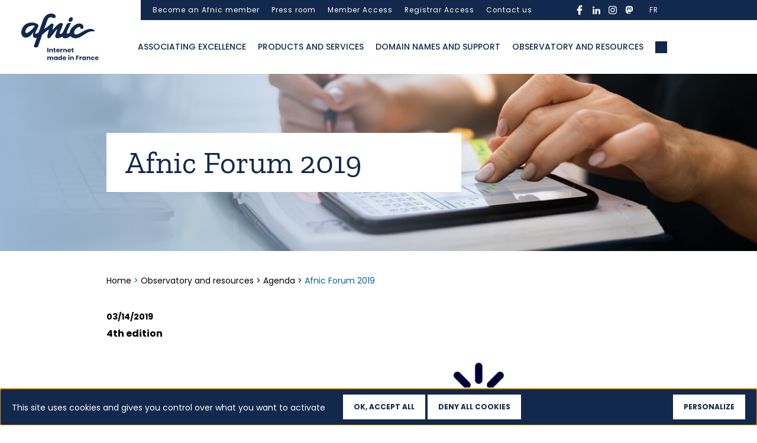

--- FILE ---
content_type: text/html; charset=UTF-8
request_url: https://www.afnic.fr/en/observatory-and-resources/agenda/afnic-forum-2019-2/
body_size: 14549
content:

<!DOCTYPE html>
<html class="no-js" lang="en-US">
    <head>
        <meta charset="UTF-8">
        <meta http-equiv="x-ua-compatible" content="ie=edge">
        <meta name="viewport" content="width=device-width, initial-scale=1, shrink-to-fit=no">

        <link rel="profile" href="http://gmpg.org/xfn/11" />
                    <link rel="pingback" href="" />
        
        <link rel="preload" as="font" href="/wp-sites/themes/afnic/assets/fonts/poppins/Poppins-Regular.woff2" type="font/woff2" crossorigin />
        <link rel="preload" as="font" href="/wp-sites/themes/afnic/assets/fonts/poppins/Poppins-Medium.woff2" type="font/woff2" crossorigin />
        <link rel="preload" as="font" href="/wp-sites/themes/afnic/assets/fonts/poppins/Poppins-Bold.woff2" type="font/woff2" crossorigin />
        <link rel="preload" as="font" href="/wp-sites/themes/afnic/assets/fonts/zillaslab/ZillaSlab-Bold.woff2" type="font/woff2" crossorigin />
        <link rel="preload" as="font" href="/wp-sites/themes/afnic/assets/fonts/zillaslab/ZillaSlab-Regular.woff2" type="font/woff2" crossorigin />

        <link rel="apple-touch-icon-precomposed" sizes="57x57" href="/wp-sites/themes/afnic/assets/favicon/apple-touch-icon-57x57.png" />
        <link rel="apple-touch-icon-precomposed" sizes="114x114" href="/wp-sites/themes/afnic/assets/favicon/apple-touch-icon-114x114.png" />
        <link rel="apple-touch-icon-precomposed" sizes="72x72" href="/wp-sites/themes/afnic/assets/favicon/apple-touch-icon-72x72.png" />
        <link rel="apple-touch-icon-precomposed" sizes="144x144" href="/wp-sites/themes/afnic/assets/favicon/apple-touch-icon-144x144.png" />
        <link rel="apple-touch-icon-precomposed" sizes="60x60" href="/wp-sites/themes/afnic/assets/favicon/apple-touch-icon-60x60.png" />
        <link rel="apple-touch-icon-precomposed" sizes="120x120" href="/wp-sites/themes/afnic/assets/favicon/apple-touch-icon-120x120.png" />
        <link rel="apple-touch-icon-precomposed" sizes="76x76" href="/wp-sites/themes/afnic/assets/favicon/apple-touch-icon-76x76.png" />
        <link rel="apple-touch-icon-precomposed" sizes="152x152" href="/wp-sites/themes/afnic/assets/favicon/apple-touch-icon-152x152.png" />
        <link rel="icon" type="image/png" href="/wp-sites/themes/afnic/assets/favicon/favicon-196x196.png" sizes="196x196" />
        <link rel="icon" type="image/png" href="/wp-sites/themes/afnic/assets/favicon/favicon-96x96.png" sizes="96x96" />
        <link rel="icon" type="image/png" href="/wp-sites/themes/afnic/assets/favicon/favicon-32x32.png" sizes="32x32" />
        <link rel="icon" type="image/png" href="/wp-sites/themes/afnic/assets/favicon/favicon-16x16.png" sizes="16x16" />
        <link rel="icon" type="image/png" href="/wp-sites/themes/afnic/assets/favicon/favicon-128.png" sizes="128x128" />
        <meta name="application-name" content="Afnic"/>
        <meta name="msapplication-TileColor" content="#FFFFFF" />
        <meta name="msapplication-TileImage" content="/wp-sites/themes/afnic/assets/favicon/mstile-144x144.png" />
        <meta name="msapplication-square70x70logo" content="/wp-sites/themes/afnic/assets/favicon/mstile-70x70.png" />
        <meta name="msapplication-square150x150logo" content="/wp-sites/themes/afnic/assets/favicon/mstile-150x150.png" />
        <meta name="msapplication-wide310x150logo" content="/wp-sites/themes/afnic/assets/favicon/mstile-310x150.png" />
        <meta name="msapplication-square310x310logo" content="/wp-sites/themes/afnic/assets/favicon/mstile-310x310.png" />

        <!-- custom wpml seo -->

                            <link rel="alternate" hreflang="fr" href="https://www.afnic.fr/observatoire-ressources/agenda/afnic-forum-2019/">
                <link rel="alternate" hreflang="en" href="https://www.afnic.fr/en/observatory-and-resources/agenda/afnic-forum-2019-2/">
                    <!-- end custom wpml seo -->

        <!-- wordpress head -->
        <meta name='robots' content='index, follow, max-image-preview:large, max-snippet:-1, max-video-preview:-1' />
<link rel="dns-prefetch" href="//tarteaucitron.io"><link rel="preconnect" href="https://tarteaucitron.io" crossorigin=""><!--cloudflare-no-transform--><script type="text/javascript" src="https://tarteaucitron.io/load.js?domain=www.afnic.fr&uuid=d874ca20ef9f2a15da669e59f39382076442c4cf"></script>
	<!-- This site is optimized with the Yoast SEO plugin v26.8 - https://yoast.com/product/yoast-seo-wordpress/ -->
	<title>Afnic Forum 2019 ebglish version - Afnic</title>
	<link rel="canonical" href="https://www.afnic.fr/en/observatory-and-resources/agenda/afnic-forum-2019-2/" />
	<meta property="og:locale" content="en_US" />
	<meta property="og:type" content="article" />
	<meta property="og:title" content="Afnic Forum 2019 ebglish version - Afnic" />
	<meta property="og:url" content="https://www.afnic.fr/en/observatory-and-resources/agenda/afnic-forum-2019-2/" />
	<meta property="og:site_name" content="Afnic" />
	<meta property="article:modified_time" content="2021-03-01T11:06:18+00:00" />
	<script type="application/ld+json" class="yoast-schema-graph">{"@context":"https://schema.org","@graph":[{"@type":"WebPage","@id":"https://www.afnic.fr/en/observatory-and-resources/agenda/afnic-forum-2019-2/","url":"https://www.afnic.fr/en/observatory-and-resources/agenda/afnic-forum-2019-2/","name":"Afnic Forum 2019 ebglish version - Afnic","isPartOf":{"@id":"https://www.afnic.fr/#website"},"datePublished":"2019-03-13T23:00:00+00:00","dateModified":"2021-03-01T11:06:18+00:00","breadcrumb":{"@id":"https://www.afnic.fr/en/observatory-and-resources/agenda/afnic-forum-2019-2/#breadcrumb"},"inLanguage":"en-US","potentialAction":[{"@type":"ReadAction","target":["https://www.afnic.fr/en/observatory-and-resources/agenda/afnic-forum-2019-2/"]}]},{"@type":"BreadcrumbList","@id":"https://www.afnic.fr/en/observatory-and-resources/agenda/afnic-forum-2019-2/#breadcrumb","itemListElement":[{"@type":"ListItem","position":1,"name":"Home","item":"https://www.afnic.fr/en/"},{"@type":"ListItem","position":2,"name":"Observatory and resources","item":"https://www.afnic.fr/en/observatory-and-resources/"},{"@type":"ListItem","position":3,"name":"Agenda","item":"https://www.afnic.fr/en/observatory-and-resources/agenda/"},{"@type":"ListItem","position":4,"name":"Afnic Forum 2019"}]},{"@type":"WebSite","@id":"https://www.afnic.fr/#website","url":"https://www.afnic.fr/","name":"Afnic","description":"---","potentialAction":[{"@type":"SearchAction","target":{"@type":"EntryPoint","urlTemplate":"https://www.afnic.fr/?s={search_term_string}"},"query-input":{"@type":"PropertyValueSpecification","valueRequired":true,"valueName":"search_term_string"}}],"inLanguage":"en-US"}]}</script>
	<!-- / Yoast SEO plugin. -->


<link rel="alternate" type="application/rss+xml" title="Afnic &raquo; Feed" href="https://www.afnic.fr/en/feed/" />
<link rel="alternate" type="application/rss+xml" title="Afnic &raquo; Comments Feed" href="https://www.afnic.fr/en/comments/feed/" />
<link rel="alternate" title="oEmbed (JSON)" type="application/json+oembed" href="https://www.afnic.fr/en/wp-json/oembed/1.0/embed?url=https%3A%2F%2Fwww.afnic.fr%2Fen%2Fobservatory-and-resources%2Fagenda%2Fafnic-forum-2019-2%2F" />
<link rel="alternate" title="oEmbed (XML)" type="text/xml+oembed" href="https://www.afnic.fr/en/wp-json/oembed/1.0/embed?url=https%3A%2F%2Fwww.afnic.fr%2Fen%2Fobservatory-and-resources%2Fagenda%2Fafnic-forum-2019-2%2F&#038;format=xml" />
<style id='wp-img-auto-sizes-contain-inline-css' type='text/css'>
img:is([sizes=auto i],[sizes^="auto," i]){contain-intrinsic-size:3000px 1500px}
/*# sourceURL=wp-img-auto-sizes-contain-inline-css */
</style>
<link rel='stylesheet' id='cf7ic_style-css' href='https://www.afnic.fr/wp-ressources/plugins/contact-form-7-image-captcha/css/cf7ic-style.css?ver=3.3.7' type='text/css' media='all' />
<style id='wp-emoji-styles-inline-css' type='text/css'>

	img.wp-smiley, img.emoji {
		display: inline !important;
		border: none !important;
		box-shadow: none !important;
		height: 1em !important;
		width: 1em !important;
		margin: 0 0.07em !important;
		vertical-align: -0.1em !important;
		background: none !important;
		padding: 0 !important;
	}
/*# sourceURL=wp-emoji-styles-inline-css */
</style>
<style id='classic-theme-styles-inline-css' type='text/css'>
/*! This file is auto-generated */
.wp-block-button__link{color:#fff;background-color:#32373c;border-radius:9999px;box-shadow:none;text-decoration:none;padding:calc(.667em + 2px) calc(1.333em + 2px);font-size:1.125em}.wp-block-file__button{background:#32373c;color:#fff;text-decoration:none}
/*# sourceURL=/wp-includes/css/classic-themes.min.css */
</style>
<link rel='stylesheet' id='dnd-upload-cf7-css' href='https://www.afnic.fr/wp-ressources/plugins/drag-and-drop-multiple-file-upload-contact-form-7/assets/css/dnd-upload-cf7.css?ver=1.3.9.3' type='text/css' media='all' />
<link rel='stylesheet' id='cf7mls-css' href='https://www.afnic.fr/wp-ressources/plugins/cf7-multi-step/assets/frontend/css/cf7mls.css?ver=2.7.9' type='text/css' media='all' />
<link rel='stylesheet' id='cf7mls_animate-css' href='https://www.afnic.fr/wp-ressources/plugins/cf7-multi-step/assets/frontend/animate/animate.min.css?ver=2.7.9' type='text/css' media='all' />
<link rel='stylesheet' id='contact-form-7-css' href='https://www.afnic.fr/wp-ressources/plugins/contact-form-7/includes/css/styles.css?ver=6.1.4' type='text/css' media='all' />
<link rel='stylesheet' id='bootstrap-basic4-wp-main-css' href='https://www.afnic.fr/wp-sites/themes/afnic/style.css?ver=1.0.0.1602148280' type='text/css' media='all' />
<link rel='stylesheet' id='bootstrap4-css' href='https://www.afnic.fr/wp-sites/themes/bootstrap-basic4/assets/css/bootstrap.min.css?ver=4.6.2' type='text/css' media='all' />
<link rel='stylesheet' id='chld_thm_cfg_separate-css' href='https://www.afnic.fr/wp-sites/themes/afnic/ctc-style.css?ver=6.9' type='text/css' media='all' />
<link rel='stylesheet' id='bootstrap-basic4-font-awesome5-css' href='https://www.afnic.fr/wp-sites/themes/bootstrap-basic4/assets/fontawesome/css/all.min.css?ver=5.15.4' type='text/css' media='all' />
<link rel='stylesheet' id='bootstrap-basic4-main-css' href='https://www.afnic.fr/wp-sites/themes/bootstrap-basic4/assets/css/main.css?ver=1.0.0.1602148280' type='text/css' media='all' />
<link rel='stylesheet' id='cf7cf-style-css' href='https://www.afnic.fr/wp-ressources/plugins/cf7-conditional-fields/style.css?ver=2.6.7' type='text/css' media='all' />
<link rel='stylesheet' id='style-slick-css' href='https://www.afnic.fr/wp-sites/themes/afnic/assets/css/slick.css?ver=6.9' type='text/css' media='all' />
<link rel='stylesheet' id='style-afnic-css' href='https://www.afnic.fr/wp-sites/themes/afnic/assets/css/style.css?ver=1761391052' type='text/css' media='all' />
<link rel='stylesheet' id='style-afnic-tw-css' href='https://www.afnic.fr/wp-sites/themes/afnic/assets/css/tailwind.css?ver=1761391052' type='text/css' media='all' />
<script type="text/javascript" id="wpml-cookie-js-extra">
/* <![CDATA[ */
var wpml_cookies = {"wp-wpml_current_language":{"value":"en","expires":1,"path":"/"}};
var wpml_cookies = {"wp-wpml_current_language":{"value":"en","expires":1,"path":"/"}};
//# sourceURL=wpml-cookie-js-extra
/* ]]> */
</script>
<script type="text/javascript" src="https://www.afnic.fr/wp-ressources/plugins/sitepress-multilingual-cms/res/js/cookies/language-cookie.js?ver=486900" id="wpml-cookie-js" defer="defer" data-wp-strategy="defer"></script>
<script type="text/javascript" id="jquery-core-js-extra">
/* <![CDATA[ */
var afnic_formations_ajax = {"ajaxurl":"https://www.afnic.fr/wp-admin/admin-ajax.php","nonce":"d9cf5ecc95","action":"afnic_formations_filter","current_lang":"en","strings":{"loading":"Loading formations...","no_formations":"No formation found for the selected criteria.","load_more":"Show more formations","loading_more":"Loading...","error_loading":"An error occurred while loading formations","error_connection":"Connection error. Please try again.","error_timeout":"Timeout exceeded. Please try again.","error_security":"Security error. Please refresh the page.","error_processing":"Error processing response","retry":"Retry","results_count":"result","results_count_plural":"results"}};
var afnic_formations_email = {"ajax_url":"https://www.afnic.fr/wp-admin/admin-ajax.php","strings":{"sending":"Sending...","required_fields":"Please fill in all required fields and accept the GDPR conditions.","invalid_email":"Please enter a valid email address.","error_sending":"An error occurred while sending. Please try again.","nom_participant":"Participant's last name","prenom_participant":"Participant's first name","societe_participant":"Participant's company","email_participant":"Participant's email address","remove_participant":"Remove participant"}};
//# sourceURL=jquery-core-js-extra
/* ]]> */
</script>
<script type="text/javascript" src="https://www.afnic.fr/wp-includes/js/jquery/jquery.min.js?ver=3.7.1" id="jquery-core-js"></script>
<script type="text/javascript" src="https://www.afnic.fr/wp-includes/js/jquery/jquery-migrate.min.js?ver=3.4.1" id="jquery-migrate-js"></script>
<link rel="https://api.w.org/" href="https://www.afnic.fr/en/wp-json/" /><link rel="EditURI" type="application/rsd+xml" title="RSD" href="https://www.afnic.fr/xmlrpc.php?rsd" />
<meta name="generator" content="WordPress 6.9" />
<link rel='shortlink' href='https://www.afnic.fr/en/?p=4575' />
<meta name="generator" content="WPML ver:4.8.6 stt:1,4;" />
        <!-- end wordpress head -->
        <!-- Matomo -->
        <script type="text/javascript">
        var _paq = window._paq = window._paq || [];
        /* tracker methods like "setCustomDimension" should be called before "trackPageView" */
        _paq.push(["setDocumentTitle", document.domain + "/" + document.title]);
        _paq.push(["setCookieDomain", "*.www.afnic.fr"]);
        _paq.push(["setDomains", ["*.www.afnic.fr"]]);
        _paq.push(["setDoNotTrack", true]);
        _paq.push(['trackPageView']);
        _paq.push(['enableLinkTracking']);
        (function() {
        var u="https://afnic.innocraft.cloud/";
        _paq.push(['setTrackerUrl', u+'matomo.php']);
        _paq.push(['setSiteId', '1']);
        var d=document, g=d.createElement('script'), s=d.getElementsByTagName('script')[0];
        g.type='text/javascript'; g.async=true; g.src='//cdn.innocraft.cloud/afnic.innocraft.cloud/matomo.js'; s.parentNode.insertBefore(g,s);
        })();
        </script>
        <!-- End Matomo Code -->
            <style id='global-styles-inline-css' type='text/css'>
:root{--wp--preset--aspect-ratio--square: 1;--wp--preset--aspect-ratio--4-3: 4/3;--wp--preset--aspect-ratio--3-4: 3/4;--wp--preset--aspect-ratio--3-2: 3/2;--wp--preset--aspect-ratio--2-3: 2/3;--wp--preset--aspect-ratio--16-9: 16/9;--wp--preset--aspect-ratio--9-16: 9/16;--wp--preset--color--black: #000000;--wp--preset--color--cyan-bluish-gray: #abb8c3;--wp--preset--color--white: #ffffff;--wp--preset--color--pale-pink: #f78da7;--wp--preset--color--vivid-red: #cf2e2e;--wp--preset--color--luminous-vivid-orange: #ff6900;--wp--preset--color--luminous-vivid-amber: #fcb900;--wp--preset--color--light-green-cyan: #7bdcb5;--wp--preset--color--vivid-green-cyan: #00d084;--wp--preset--color--pale-cyan-blue: #8ed1fc;--wp--preset--color--vivid-cyan-blue: #0693e3;--wp--preset--color--vivid-purple: #9b51e0;--wp--preset--gradient--vivid-cyan-blue-to-vivid-purple: linear-gradient(135deg,rgb(6,147,227) 0%,rgb(155,81,224) 100%);--wp--preset--gradient--light-green-cyan-to-vivid-green-cyan: linear-gradient(135deg,rgb(122,220,180) 0%,rgb(0,208,130) 100%);--wp--preset--gradient--luminous-vivid-amber-to-luminous-vivid-orange: linear-gradient(135deg,rgb(252,185,0) 0%,rgb(255,105,0) 100%);--wp--preset--gradient--luminous-vivid-orange-to-vivid-red: linear-gradient(135deg,rgb(255,105,0) 0%,rgb(207,46,46) 100%);--wp--preset--gradient--very-light-gray-to-cyan-bluish-gray: linear-gradient(135deg,rgb(238,238,238) 0%,rgb(169,184,195) 100%);--wp--preset--gradient--cool-to-warm-spectrum: linear-gradient(135deg,rgb(74,234,220) 0%,rgb(151,120,209) 20%,rgb(207,42,186) 40%,rgb(238,44,130) 60%,rgb(251,105,98) 80%,rgb(254,248,76) 100%);--wp--preset--gradient--blush-light-purple: linear-gradient(135deg,rgb(255,206,236) 0%,rgb(152,150,240) 100%);--wp--preset--gradient--blush-bordeaux: linear-gradient(135deg,rgb(254,205,165) 0%,rgb(254,45,45) 50%,rgb(107,0,62) 100%);--wp--preset--gradient--luminous-dusk: linear-gradient(135deg,rgb(255,203,112) 0%,rgb(199,81,192) 50%,rgb(65,88,208) 100%);--wp--preset--gradient--pale-ocean: linear-gradient(135deg,rgb(255,245,203) 0%,rgb(182,227,212) 50%,rgb(51,167,181) 100%);--wp--preset--gradient--electric-grass: linear-gradient(135deg,rgb(202,248,128) 0%,rgb(113,206,126) 100%);--wp--preset--gradient--midnight: linear-gradient(135deg,rgb(2,3,129) 0%,rgb(40,116,252) 100%);--wp--preset--font-size--small: 13px;--wp--preset--font-size--medium: 20px;--wp--preset--font-size--large: 36px;--wp--preset--font-size--x-large: 42px;--wp--preset--spacing--20: 0.44rem;--wp--preset--spacing--30: 0.67rem;--wp--preset--spacing--40: 1rem;--wp--preset--spacing--50: 1.5rem;--wp--preset--spacing--60: 2.25rem;--wp--preset--spacing--70: 3.38rem;--wp--preset--spacing--80: 5.06rem;--wp--preset--shadow--natural: 6px 6px 9px rgba(0, 0, 0, 0.2);--wp--preset--shadow--deep: 12px 12px 50px rgba(0, 0, 0, 0.4);--wp--preset--shadow--sharp: 6px 6px 0px rgba(0, 0, 0, 0.2);--wp--preset--shadow--outlined: 6px 6px 0px -3px rgb(255, 255, 255), 6px 6px rgb(0, 0, 0);--wp--preset--shadow--crisp: 6px 6px 0px rgb(0, 0, 0);}:where(.is-layout-flex){gap: 0.5em;}:where(.is-layout-grid){gap: 0.5em;}body .is-layout-flex{display: flex;}.is-layout-flex{flex-wrap: wrap;align-items: center;}.is-layout-flex > :is(*, div){margin: 0;}body .is-layout-grid{display: grid;}.is-layout-grid > :is(*, div){margin: 0;}:where(.wp-block-columns.is-layout-flex){gap: 2em;}:where(.wp-block-columns.is-layout-grid){gap: 2em;}:where(.wp-block-post-template.is-layout-flex){gap: 1.25em;}:where(.wp-block-post-template.is-layout-grid){gap: 1.25em;}.has-black-color{color: var(--wp--preset--color--black) !important;}.has-cyan-bluish-gray-color{color: var(--wp--preset--color--cyan-bluish-gray) !important;}.has-white-color{color: var(--wp--preset--color--white) !important;}.has-pale-pink-color{color: var(--wp--preset--color--pale-pink) !important;}.has-vivid-red-color{color: var(--wp--preset--color--vivid-red) !important;}.has-luminous-vivid-orange-color{color: var(--wp--preset--color--luminous-vivid-orange) !important;}.has-luminous-vivid-amber-color{color: var(--wp--preset--color--luminous-vivid-amber) !important;}.has-light-green-cyan-color{color: var(--wp--preset--color--light-green-cyan) !important;}.has-vivid-green-cyan-color{color: var(--wp--preset--color--vivid-green-cyan) !important;}.has-pale-cyan-blue-color{color: var(--wp--preset--color--pale-cyan-blue) !important;}.has-vivid-cyan-blue-color{color: var(--wp--preset--color--vivid-cyan-blue) !important;}.has-vivid-purple-color{color: var(--wp--preset--color--vivid-purple) !important;}.has-black-background-color{background-color: var(--wp--preset--color--black) !important;}.has-cyan-bluish-gray-background-color{background-color: var(--wp--preset--color--cyan-bluish-gray) !important;}.has-white-background-color{background-color: var(--wp--preset--color--white) !important;}.has-pale-pink-background-color{background-color: var(--wp--preset--color--pale-pink) !important;}.has-vivid-red-background-color{background-color: var(--wp--preset--color--vivid-red) !important;}.has-luminous-vivid-orange-background-color{background-color: var(--wp--preset--color--luminous-vivid-orange) !important;}.has-luminous-vivid-amber-background-color{background-color: var(--wp--preset--color--luminous-vivid-amber) !important;}.has-light-green-cyan-background-color{background-color: var(--wp--preset--color--light-green-cyan) !important;}.has-vivid-green-cyan-background-color{background-color: var(--wp--preset--color--vivid-green-cyan) !important;}.has-pale-cyan-blue-background-color{background-color: var(--wp--preset--color--pale-cyan-blue) !important;}.has-vivid-cyan-blue-background-color{background-color: var(--wp--preset--color--vivid-cyan-blue) !important;}.has-vivid-purple-background-color{background-color: var(--wp--preset--color--vivid-purple) !important;}.has-black-border-color{border-color: var(--wp--preset--color--black) !important;}.has-cyan-bluish-gray-border-color{border-color: var(--wp--preset--color--cyan-bluish-gray) !important;}.has-white-border-color{border-color: var(--wp--preset--color--white) !important;}.has-pale-pink-border-color{border-color: var(--wp--preset--color--pale-pink) !important;}.has-vivid-red-border-color{border-color: var(--wp--preset--color--vivid-red) !important;}.has-luminous-vivid-orange-border-color{border-color: var(--wp--preset--color--luminous-vivid-orange) !important;}.has-luminous-vivid-amber-border-color{border-color: var(--wp--preset--color--luminous-vivid-amber) !important;}.has-light-green-cyan-border-color{border-color: var(--wp--preset--color--light-green-cyan) !important;}.has-vivid-green-cyan-border-color{border-color: var(--wp--preset--color--vivid-green-cyan) !important;}.has-pale-cyan-blue-border-color{border-color: var(--wp--preset--color--pale-cyan-blue) !important;}.has-vivid-cyan-blue-border-color{border-color: var(--wp--preset--color--vivid-cyan-blue) !important;}.has-vivid-purple-border-color{border-color: var(--wp--preset--color--vivid-purple) !important;}.has-vivid-cyan-blue-to-vivid-purple-gradient-background{background: var(--wp--preset--gradient--vivid-cyan-blue-to-vivid-purple) !important;}.has-light-green-cyan-to-vivid-green-cyan-gradient-background{background: var(--wp--preset--gradient--light-green-cyan-to-vivid-green-cyan) !important;}.has-luminous-vivid-amber-to-luminous-vivid-orange-gradient-background{background: var(--wp--preset--gradient--luminous-vivid-amber-to-luminous-vivid-orange) !important;}.has-luminous-vivid-orange-to-vivid-red-gradient-background{background: var(--wp--preset--gradient--luminous-vivid-orange-to-vivid-red) !important;}.has-very-light-gray-to-cyan-bluish-gray-gradient-background{background: var(--wp--preset--gradient--very-light-gray-to-cyan-bluish-gray) !important;}.has-cool-to-warm-spectrum-gradient-background{background: var(--wp--preset--gradient--cool-to-warm-spectrum) !important;}.has-blush-light-purple-gradient-background{background: var(--wp--preset--gradient--blush-light-purple) !important;}.has-blush-bordeaux-gradient-background{background: var(--wp--preset--gradient--blush-bordeaux) !important;}.has-luminous-dusk-gradient-background{background: var(--wp--preset--gradient--luminous-dusk) !important;}.has-pale-ocean-gradient-background{background: var(--wp--preset--gradient--pale-ocean) !important;}.has-electric-grass-gradient-background{background: var(--wp--preset--gradient--electric-grass) !important;}.has-midnight-gradient-background{background: var(--wp--preset--gradient--midnight) !important;}.has-small-font-size{font-size: var(--wp--preset--font-size--small) !important;}.has-medium-font-size{font-size: var(--wp--preset--font-size--medium) !important;}.has-large-font-size{font-size: var(--wp--preset--font-size--large) !important;}.has-x-large-font-size{font-size: var(--wp--preset--font-size--x-large) !important;}
/*# sourceURL=global-styles-inline-css */
</style>
</head>
    <body class="wp-singular agenda-template-default single single-agenda postid-4575 wp-embed-responsive wp-theme-bootstrap-basic4 wp-child-theme-afnic">
        <a id="top" tabindex="-1"></a>
        <a class="evitement" href="#contenu">Aller au contenu</a>
        <a class="evitement" href="#gotomenu1">Aller au menu principal</a>
        <a class="evitement" href="#gotomenu2">Aller au menu secondaire</a>
        <a class="evitement" href="#gotopieddepage">Aller au pied de page</a>
        <noscript>
            <!-- Matomo Image Tracker-->
            <img referrerpolicy="no-referrer-when-downgrade" src="https://afnic.innocraft.cloud/matomo.php?idsite=1&amp;rec=1" style="border:0" alt="" />
            <!-- End Matomo -->
        </noscript>
        <div class="main-wrapper">
            <a id="contenu" tabindex="-1"></a>
            <main>
                <div class="pre-header">
    <div class="container">
        <div class="page-header-top-right row d-none d-lg-flex">
            <a id="gotomenu2" tabindex="-1"></a>
            <ul id="pre-primary-menu" class="pre-navbar"><li id="menu-item-2780" class="menu-item menu-item-type-post_type menu-item-object-page menu-item-2780 nav-item"><a href="https://www.afnic.fr/en/become-an-afnic-member/" class="nav-link  menu-item menu-item-type-post_type menu-item-object-page">Become an Afnic member</a></li>
<li id="menu-item-2781" class="menu-item menu-item-type-post_type menu-item-object-page menu-item-2781 nav-item"><a href="https://www.afnic.fr/en/press-room/" class="nav-link  menu-item menu-item-type-post_type menu-item-object-page">Press room</a></li>
<li id="menu-item-2782" class="menu-item menu-item-type-custom menu-item-object-custom menu-item-2782 nav-item"><a target="_blank" href="https://members.afnic.fr/" class="nav-link  menu-item menu-item-type-custom menu-item-object-custom">Member Access</a></li>
<li id="menu-item-2829" class="menu-item menu-item-type-custom menu-item-object-custom menu-item-2829 nav-item"><a target="_blank" href="https://extranet.nic.fr/en/" class="nav-link  menu-item menu-item-type-custom menu-item-object-custom">Registrar Access</a></li>
<li id="menu-item-16933" class="menu-item menu-item-type-post_type menu-item-object-page menu-item-16933 nav-item"><a href="https://www.afnic.fr/en/contact-us/" class="nav-link  menu-item menu-item-type-post_type menu-item-object-page">Contact us</a></li>
</ul>
            <ul id="menu-rs" class="menu-rs"><li id="menu-item-2808" class="menu-item menu-item-type-custom menu-item-object-custom icon-rs icon-rs--facebook"><a target="_blank" href="https://www.facebook.com/afnic.fr" class="  menu-item menu-item-type-custom menu-item-object-custom">facebook</a></li>
<li id="menu-item-2809" class="menu-item menu-item-type-custom menu-item-object-custom icon-rs icon-rs--linkedin"><a target="_blank" href="https://www.linkedin.com/company/afnic/" class="  menu-item menu-item-type-custom menu-item-object-custom">linkedin</a></li>
<li id="menu-item-2811" class="menu-item menu-item-type-custom menu-item-object-custom icon-rs icon-rs--instagram"><a target="_blank" href="https://www.instagram.com/afnic.fr/" class="  menu-item menu-item-type-custom menu-item-object-custom">instagram</a></li>
<li id="menu-item-2812" class="menu-item menu-item-type-custom menu-item-object-custom icon-rs icon-rs--mastodon"><a target="_blank" href="https://mastodon.social/@afnic" class="  menu-item menu-item-type-custom menu-item-object-custom">mastodon</a></li>
</ul>
            <div class="wpml-ls-sidebars-widget-pre-priamary-menu wpml-ls wpml-ls-legacy-list-vertical">
            	<ul>
					<li class="wpml-ls-slot-widget-pre-priamary-menu wpml-ls-item wpml-ls-item-fr wpml-ls-first-item wpml-ls-last-item wpml-ls-item-legacy-list-vertical">
        				<a href="https://www.afnic.fr/observatoire-ressources/agenda/afnic-forum-2019/" class="wpml-ls-link"><span class="wpml-ls-native" lang="fr">FR</span></a>
        			</li>
            	</ul>
            </div>

                    </div>
    </div>
</div>
<header role="banner" class="page-header page-header-sitebrand-topbar">
    <div class="container">
        <div class="site-branding row">

            <div class="site-title">
                                <div class="site-title-heading">
                                    <a href="https://www.afnic.fr/en/" title="retour à l'accueil du site Afnic : Internet made in France" rel="home">
                        <img src="/wp-sites/themes/afnic/custom/picto/afnic-1.svg" width="131" height="80" alt="Afnic : internet made in France" loading="lazy" class="logo-afnic-mobile d-none d-lg-block" />
                        <img src="/wp-sites/themes/afnic/custom/picto/afnicxs-1.svg" width="63" height="30" alt="Afnic : internet made in France" loading="lazy" class="logo-afnic-desktop d-lg-none" />
                    </a>
                                </div>
                            </div>
            <div class="navbar-toggle navbar-expand-xl navbar-light">
                <button class="navbar-toggler" type="button" data-toggle="collapse" data-target=".navbar-collapse" aria-controls="bootstrap-basic4-topnavbar" aria-expanded="false" aria-label="Toggle navigation">
                    <span class="navbar-toggler-icon"></span>
                </button>
            </div>
        </div><!--.site-branding-->

        <a id="gotomenu1" tabindex="-1"></a>
                <div class="row main-navigation">
            <nav class="navbar navbar-expand-xl navbar-light">

                <div id="bootstrap-basic4-topnavbar" class="collapse navbar-collapse">
                    <div class="container">
                        <ul id="bb4-primary-menu-2" class="navbar-nav"><li id="menu-item-2784" class="menu-item menu-item-type-post_type menu-item-object-page menu-item-has-children menu-item-2784 nav-item hoverable"><a href="https://www.afnic.fr/en/associating-excellence/" class="hoverable-toggle nav-link  menu-item menu-item-type-post_type menu-item-object-page menu-item-has-children">Associating excellence</a> <span class="caret"></span> 
<div class="hoverable-menu">

<div class="container">
<p class='title-in-nav-menu'>Associating excellence</p>	<a href="https://www.afnic.fr/en/associating-excellence/who-we-are/" class="hoverable-item  menu-item menu-item-type-post_type menu-item-object-page">Who we are?</a>
	<a href="https://www.afnic.fr/en/associating-excellence/our-commitments/" class="hoverable-item  menu-item menu-item-type-post_type menu-item-object-page">Our commitments</a>
	<a href="https://www.afnic.fr/en/associating-excellence/drive-for-excellence/" class="hoverable-item  menu-item menu-item-type-post_type menu-item-object-page">Our drive for excellence</a>
	<a href="https://www.afnic.fr/en/associating-excellence/work-with-us/" class="hoverable-item  menu-item menu-item-type-post_type menu-item-object-page">Work with us</a>
</div>
</div>
</li>
<li id="menu-item-2789" class="menu-item menu-item-type-post_type menu-item-object-page menu-item-has-children menu-item-2789 nav-item hoverable"><a href="https://www.afnic.fr/en/products-and-services/" class="hoverable-toggle nav-link  menu-item menu-item-type-post_type menu-item-object-page menu-item-has-children">Products and services</a> <span class="caret"></span> 
<div class="hoverable-menu">

<div class="container">
<p class='title-in-nav-menu'>Products and services</p>	<a href="https://www.afnic.fr/en/products-and-services/fr-and-associated-services/" class="hoverable-item  menu-item menu-item-type-post_type menu-item-object-page">.fr and associated services</a>
	<a href="https://www.afnic.fr/en/products-and-services/registry-solutions/" class="hoverable-item  menu-item menu-item-type-post_type menu-item-object-page">Registry solutions</a>
	<a href="https://www.afnic.fr/en/products-and-services/french-overseas-cctlds/" class="hoverable-item  menu-item menu-item-type-post_type menu-item-object-page">French overseas ccTLDs</a>
	<a href="https://www.afnic.fr/en/products-and-services/training/" class="hoverable-item  menu-item menu-item-type-post_type menu-item-object-page">Training courses</a>
</div>
</div>
</li>
<li id="menu-item-2794" class="menu-item menu-item-type-post_type menu-item-object-page menu-item-has-children menu-item-2794 nav-item hoverable"><a href="https://www.afnic.fr/en/domain-names-and-support/" class="hoverable-toggle nav-link  menu-item menu-item-type-post_type menu-item-object-page menu-item-has-children">Domain names and support</a> <span class="caret"></span> 
<div class="hoverable-menu">

<div class="container">
<p class='title-in-nav-menu'>Domain names and support</p>	<a href="https://www.afnic.fr/en/domain-names-and-support/everything-there-is-to-know-about-domain-names/" class="hoverable-item  menu-item menu-item-type-post_type menu-item-object-page">Everything there is to know about domain names</a>
	<a href="https://www.afnic.fr/en/domain-names-and-support/contact/" class="hoverable-item  menu-item menu-item-type-post_type menu-item-object-page">Contact</a>
	<a href="https://www.afnic.fr/en/domain-names-and-support/resolve-a-dispute/" class="hoverable-item  menu-item menu-item-type-post_type menu-item-object-page">Resolve a dispute</a>
	<a href="https://www.afnic.fr/en/domain-names-and-support/faq-the-answers-to-your-questions/" class="hoverable-item  menu-item menu-item-type-post_type menu-item-object-page">FAQ</a>
</div>
</div>
</li>
<li id="menu-item-2799" class="menu-item menu-item-type-post_type menu-item-object-page menu-item-has-children menu-item-2799 nav-item hoverable"><a href="https://www.afnic.fr/en/observatory-and-resources/" class="hoverable-toggle nav-link  menu-item menu-item-type-post_type menu-item-object-page menu-item-has-children">Observatory and resources</a> <span class="caret"></span> 
<div class="hoverable-menu">

<div class="container">
<p class='title-in-nav-menu'>Observatory and resources</p>	<a href="https://www.afnic.fr/en/observatory-and-resources/news/" class="hoverable-item  menu-item menu-item-type-post_type menu-item-object-page">News</a>
	<a href="https://www.afnic.fr/en/observatory-and-resources/maintenance-operations/" class="hoverable-item  menu-item menu-item-type-post_type menu-item-object-page">Maintenance operations</a>
	<a href="https://www.afnic.fr/en/observatory-and-resources/agenda/" class="hoverable-item  menu-item menu-item-type-post_type menu-item-object-page">Agenda</a>
	<a href="https://www.afnic.fr/en/observatory-and-resources/expert-papers/" class="hoverable-item  menu-item menu-item-type-post_type menu-item-object-page">Expert papers</a>
	<a href="https://www.afnic.fr/en/observatory-and-resources/observatory/" class="hoverable-item  menu-item menu-item-type-post_type menu-item-object-page">Observatory</a>
	<a href="https://www.afnic.fr/en/observatory-and-resources/statistics/" class="hoverable-item  menu-item menu-item-type-post_type menu-item-object-page">Statistics</a>
	<a href="https://www.afnic.fr/en/observatory-and-resources/public-consultations/" class="hoverable-item  menu-item menu-item-type-post_type menu-item-object-page">Public consultations</a>
	<a href="https://www.afnic.fr/en/observatory-and-resources/documents-to-consult-or-download/" class="hoverable-item  menu-item menu-item-type-post_type menu-item-object-page">Reference documents</a>
</div>
</div>
</li>
</ul>                        <div class="search-header">
                            <button class="link-search js--nav-search-loupe">Ouvrir la recherche</button>

                            <div class="search-form">
                                <form role="search" method="GET" action="/en/">
    
            
        
    <div class="input-group">
                <input  
            class="form-control" id="js--nav-search-input" 
            type="search" 
            name="s" 
            placeholder="Search&hellip;" 
            title="Search&hellip;"
        >
                <span class="input-group-append">
            <button class="btn " type="submit">Search</button>
        </span>
    </div>
</form>                            </div>
                        </div>
                    </div>
                    <div class="secondary-menu d-xl-none">
                        <div class="container">
                            <ul id="pre-primary-menu-2" class="pre-navbar"><li class="menu-item menu-item-type-post_type menu-item-object-page menu-item-2780 nav-item"><a href="https://www.afnic.fr/en/become-an-afnic-member/" class="nav-link  menu-item menu-item-type-post_type menu-item-object-page">Become an Afnic member</a></li>
<li class="menu-item menu-item-type-post_type menu-item-object-page menu-item-2781 nav-item"><a href="https://www.afnic.fr/en/press-room/" class="nav-link  menu-item menu-item-type-post_type menu-item-object-page">Press room</a></li>
<li class="menu-item menu-item-type-custom menu-item-object-custom menu-item-2782 nav-item"><a target="_blank" href="https://members.afnic.fr/" class="nav-link  menu-item menu-item-type-custom menu-item-object-custom">Member Access</a></li>
<li class="menu-item menu-item-type-custom menu-item-object-custom menu-item-2829 nav-item"><a target="_blank" href="https://extranet.nic.fr/en/" class="nav-link  menu-item menu-item-type-custom menu-item-object-custom">Registrar Access</a></li>
<li class="menu-item menu-item-type-post_type menu-item-object-page menu-item-16933 nav-item"><a href="https://www.afnic.fr/en/contact-us/" class="nav-link  menu-item menu-item-type-post_type menu-item-object-page">Contact us</a></li>
</ul>
                            <ul id="menu-rs-2" class="menu-rs"><li class="menu-item menu-item-type-custom menu-item-object-custom icon-rs icon-rs--facebook"><a target="_blank" href="https://www.facebook.com/afnic.fr" class="  menu-item menu-item-type-custom menu-item-object-custom">facebook</a></li>
<li class="menu-item menu-item-type-custom menu-item-object-custom icon-rs icon-rs--linkedin"><a target="_blank" href="https://www.linkedin.com/company/afnic/" class="  menu-item menu-item-type-custom menu-item-object-custom">linkedin</a></li>
<li class="menu-item menu-item-type-custom menu-item-object-custom icon-rs icon-rs--instagram"><a target="_blank" href="https://www.instagram.com/afnic.fr/" class="  menu-item menu-item-type-custom menu-item-object-custom">instagram</a></li>
<li class="menu-item menu-item-type-custom menu-item-object-custom icon-rs icon-rs--mastodon"><a target="_blank" href="https://mastodon.social/@afnic" class="  menu-item menu-item-type-custom menu-item-object-custom">mastodon</a></li>
</ul>
                            <div class="wpml-ls-sidebars-widget-pre-priamary-menu wpml-ls wpml-ls-legacy-list-vertical">
                            	<ul>
                					<li class="wpml-ls-slot-widget-pre-priamary-menu wpml-ls-item wpml-ls-item-fr wpml-ls-first-item wpml-ls-last-item wpml-ls-item-legacy-list-vertical">
                        				<a href="https://www.afnic.fr/observatoire-ressources/agenda/afnic-forum-2019/" class="wpml-ls-link"><span class="wpml-ls-native" lang="fr">FR</span></a>
                        			</li>
                            	</ul>
                            </div>

                                                    </div>
                    </div>
                </div><!--.navbar-collapse-->
            </nav>
        </div><!--.main-navigation-->
        </div>
</header><!--.page-header-->
                <div class="slider-area  support">
    <picture class="d-none d-md-block">
                    <source
                srcset="https://www.afnic.fr/wp-media/uploads/2021/02/DESKTOP-1900X400-AFNIC18-300x63.jpg"
                media="(max-width: 300px)"
                type="image/jpeg"
            >
                    <source
                srcset="https://www.afnic.fr/wp-media/uploads/2021/02/DESKTOP-1900X400-AFNIC18-768x162.jpg"
                media="(max-width: 768px)"
                type="image/jpeg"
            >
                    <source
                srcset="https://www.afnic.fr/wp-media/uploads/2021/02/DESKTOP-1900X400-AFNIC18-1024x216.jpg"
                media="(max-width: 1024px)"
                type="image/jpeg"
            >
                    <source
                srcset="https://www.afnic.fr/wp-media/uploads/2021/02/DESKTOP-1900X400-AFNIC18-1536x323.jpg"
                media="(max-width: 1536px)"
                type="image/jpeg"
            >
                    <source
                srcset="https://www.afnic.fr/wp-media/uploads/2021/02/DESKTOP-1900X400-AFNIC18.jpg"
                media="(max-width: 1900px)"
                type="image/jpeg"
            >
                            <!-- transparent pixel image -->
            <img 
                src="[data-uri]" 
                alt="" 
                aria-hidden="true"
                class="slider-media">

            </picture>

            <picture class="d-block d-md-none">
                            <source
                    srcset="https://www.afnic.fr/wp-media/uploads/2021/02/MOBILE-300X375-AFNIC18-240x300.jpg"
                    media="(max-width: 240px)"
                    type="image/jpeg"
                >
                            <source
                    srcset="https://www.afnic.fr/wp-media/uploads/2021/02/MOBILE-300X375-AFNIC18.jpg"
                    media="(max-width: 300px)"
                    type="image/jpeg"
                >
                            <source
                    srcset="https://www.afnic.fr/wp-media/uploads/2021/02/MOBILE-300X375-AFNIC18.jpg"
                    media="(max-width: 300px)"
                    type="image/jpeg"
                >
                            <source
                    srcset="https://www.afnic.fr/wp-media/uploads/2021/02/MOBILE-300X375-AFNIC18.jpg"
                    media="(max-width: 300px)"
                    type="image/jpeg"
                >
                            <source
                    srcset="https://www.afnic.fr/wp-media/uploads/2021/02/MOBILE-300X375-AFNIC18.jpg"
                    media="(max-width: 300px)"
                    type="image/jpeg"
                >
                        <img src="https://www.afnic.fr/wp-media/uploads/2021/02/MOBILE-300X375-AFNIC18.jpg" alt="" loading="lazy" class="slider-media">
        </picture>
    
    <div class="slider-overlay">
        <div class="slider-content">
            <div class="container">
                <h1 class="page-title">Afnic Forum 2019 </h1>
            </div>
        </div>
    </div>
</div>
                
                <div id="content" class="site-content">
 
    <div class="ariane-string">
    <div class="container">
        <a href="https://www.afnic.fr/en/">
            Home        </a> <span>></span>
                        <a href="https://www.afnic.fr/en/observatory-and-resources/">Observatory and resources</a>
                                        <span class="delimiter">></span>
                                    <a href="https://www.afnic.fr/en/observatory-and-resources/agenda/">Agenda</a>
                                        <span class="delimiter">></span>
                                    <span>Afnic Forum 2019</span>
                                    </div>
</div>
<script type="application/ld+json">
{
    "@context": "https://schema.org",
    "@type": "BreadcrumbList",
    "itemListElement": [
                {
            "@type": "ListItem",
            "position": 1,
            "name": "Home"
            ,"item": "https://www.afnic.fr/en/"        }
        ,                {
            "@type": "ListItem",
            "position": 2,
            "name": "Observatory and resources"
            ,"item": "https://www.afnic.fr/en/observatory-and-resources/"        }
        ,                {
            "@type": "ListItem",
            "position": 3,
            "name": "Agenda"
            ,"item": "https://www.afnic.fr/en/observatory-and-resources/agenda/"        }
        ,                {
            "@type": "ListItem",
            "position": 4,
            "name": "Afnic Forum 2019"
                    }
                    ]
}
</script>
    <div id="main" class="container site-main no_same_subject">
        
        
        <strong>  03/14/2019</strong><br/>            <div class="row">
                <div class="d-none sidebar-area">
    <div class="sidebar-wrapper">
                <ul data-unique="%%__$nav_sidebar-js-load__%%">
            <li data-unique="%%__$nav_sidebar-$html__%%"></li>
        </ul>
    </div>
</div>                    <div class="col-lg-12 content-area">
                        
                                                
                        <div class="content-wrapper">
                                                                            <section class="acf-block hat_block">
                                                    <p><p>4th edition</p>
</p>
<p class="bloc_dintroduction"></p>   
                                                </section>
                                                                                            <section class="acf-block text_block">
                                                    <?xml encoding="utf-8" ?><p style="text-align: center;"><img fetchpriority="high" decoding="async" class="alignnone" src="/wp-media/uploads/2021/01/Logo-Afnic-Forum-Simple.jpg" alt="logo afnic forum" width="480" height="211"></p><p><img decoding="async" class="alignnone" style="display: block; margin-left: auto; margin-right: auto;" src="/wp-media/uploads/2021/01/SITE-ACCUEIL-MILIEU-PHRASE-VEN-2.jpg" alt="image afnic forum" width="480" height="217"></p><p>&nbsp;</p><p style="text-align: center;"><span style="font-family: Arial; font-size: 18px;"><strong><span style="color: #1b294a;">The Afnic Forum is the event no French Internet player can afford to miss.</span></strong></span><strong><span style="color: #1b294a;"><span style="text-align: center; font-weight: bold; font-family: Arial; font-size: 16px; color: #1b294a;"><br>
<span style="font-size: 18px;">This event will be translated live into English!</span></span></span></strong></p><p style="text-align: center;"><strong><span style="color: #1b294a;"><span style="text-align: center; font-weight: bold; font-family: Arial; font-size: 16px; color: #1b294a;"><span style="font-size: 18px;">&nbsp;</span></span></span></strong></p><p><strong><span style="text-align: center; font-family: Arial; font-size: 18px; color: #1b294a;">On the agenda of keynotes and round tables:</span></strong></p><p>Digital transformation<br>
Focus on young audiences<br>
<span style="text-align: center; font-weight: bold; font-family: Arial; font-size: 18px; color: #1b294a;"><span style="font-family: Arial; font-size: 18px;">Regional development<br>
</span><span style="font-family: Arial; font-size: 18px; color: #1b294a;">Business performance</span></span></p><p>&nbsp;</p><p style="text-align: center;"><img decoding="async" class="alignnone" src="/wp-media/uploads/2021/01/bouton-inscription-bleu-EN-AF2019.jpg" alt="button registration" width="350" height="67"></p><p>&nbsp;</p>
   
                                                </section>
                                                                    </div>
                    </div>
                    
                                </div>
        
<script type="application/ld+json">
{
    "@context": "https://schema.org/",
    "@type": "BlogPosting",
    "mainEntityOfPage": {
        "@type": "WebPage",
        "@id": "https://www.afnic.fr/en/observatory-and-resources/agenda/afnic-forum-2019-2/"
    },
    "headline": "Afnic Forum 2019",
    "description": "4th edition",
            "publisher": {
        "@type": "Organization",
        "name": "AFNIC",
        "logo": {
            "@type": "ImageObject",
            "url": "https://www.afnic.fr/en//wp-sites/themes/afnic/custom/picto/afnic-1.svg"
        }
    },
    "datePublished": "2019-03-14",
    "dateModified": "2021-03-01"
}
</script>
    </div>


            </div><!--.container-->
        </main>

            <footer class="footer-container">
                                    <a id="gotopieddepage" tabindex="-1"></a>
                    <section class="footer-whois sticky js-footer-whois">
                        <div class="footer-whois-wrapper">
                            <button class="link-whois js-footer-whois--btn" type="button" data-toggle="collapse" data-target="#footer-whois" aria-expanded="false" aria-controls="footer-whois">
                                <span class="d-block d-md-none open-hide">Access WHOIS</span>
                                <span class="d-none d-md-block open-hide">Click to use the WHOIS tool</span>
                            </button>
                            <div class="collapse js-footer-whois--collapse" id="footer-whois">
                                <div id="whois-div">
    <div class="inner-whois">
        <!-- <h2>Search for a domain name</h2> -->
        <div class="group-content content-offset">
            <div class="js-whois">
                                <form class="form-whois js--whois-footer" action="https://www.afnic.fr/en/domain-names-and-support/everything-there-is-to-know-about-domain-names/find-a-domain-name-or-a-holder-using-whois/" method="post">
                    <div class="group-ndd">
                                                <input type="hidden" id="security" name="security" value="133440abc8" /><input type="hidden" name="_wp_http_referer" value="/en/observatory-and-resources/agenda/afnic-forum-2019-2/" />                        <label for="domaineinput">Search for a domain name</label>
                        <input id="domaineinput" class="" name="domaine" placeholder="Domain name" value="">
                        <select class="" name="tld" title="Extension du nom de domaine">
                            <option value="fr">FR</option>
                            <option value="re">RE</option>
                            <option value="yt">YT</option>
                            <option value="wf">WF</option>
                            <option value="tf">TF</option>
                            <option value="pm">PM</option>
                            <option value="gouv.fr">GOUV.FR</option>
                        </select>
                    </div>
                    <button class="btn btn-3 " type="submit">Submit</button>
                </form>
            </div>
        </div>
    </div>
</div>
                            </div>
                        </div>
                    </section>
                                <div id="site-footer" class="site-footer page-footer">
                    <div id="footer-row">
                        <div class="container">
                            <div class="row">
                                <div class="item-1 col-12 col-lg-4">
                                    <a href="https://www.afnic.fr/en/" title="retour à l'accueil du site Afnic : Internet made in France" rel="home">
                                        <img src="/wp-sites/themes/afnic/assets/picto/afnic-w.svg" width="131" height="80" alt="retour à l'accueil du site Afnic : Internet made in France" loading="lazy" />
                                    </a>

                                                                            <div id="text-4" class="widget widget_text">			<div class="textwidget"><p>Afnic, .fr registry, operates, maintains and develops an essential infrastructure of the Internet.</p>
</div>
		</div>                                                                        <a class="toppage" href="#top">Haut de page</a>
                                </div>

                                <div class="item-2 col-12 col-lg-4">
                                    <ul id="bb4-primary-menu-3" class="navbar-nav mr-auto"><li class="menu-item menu-item-type-post_type menu-item-object-page menu-item-has-children menu-item-2784 nav-item hoverable"><a href="https://www.afnic.fr/en/associating-excellence/" class="hoverable-toggle nav-link  menu-item menu-item-type-post_type menu-item-object-page menu-item-has-children">Associating excellence</a> <span class="caret"></span> </li>
<li class="menu-item menu-item-type-post_type menu-item-object-page menu-item-has-children menu-item-2789 nav-item hoverable"><a href="https://www.afnic.fr/en/products-and-services/" class="hoverable-toggle nav-link  menu-item menu-item-type-post_type menu-item-object-page menu-item-has-children">Products and services</a> <span class="caret"></span> </li>
<li class="menu-item menu-item-type-post_type menu-item-object-page menu-item-has-children menu-item-2794 nav-item hoverable"><a href="https://www.afnic.fr/en/domain-names-and-support/" class="hoverable-toggle nav-link  menu-item menu-item-type-post_type menu-item-object-page menu-item-has-children">Domain names and support</a> <span class="caret"></span> </li>
<li class="menu-item menu-item-type-post_type menu-item-object-page menu-item-has-children menu-item-2799 nav-item hoverable"><a href="https://www.afnic.fr/en/observatory-and-resources/" class="hoverable-toggle nav-link  menu-item menu-item-type-post_type menu-item-object-page menu-item-has-children">Observatory and resources</a> <span class="caret"></span> </li>
</ul>                                </div>


                                <div class="item-3 col-12 col-lg-4">
                                    <button type="button" class="link-newsletter" data-toggle="modal" data-target="#newsletter">
                                        Subscribe to the newsletter                                    </button>
                                </div>
                            </div>
                        </div>
                    </div>
                    <div class="post-footer">
                        <div class="container">
                            <ul id="after-footer-menu" class="after-footer-menu"><li id="menu-item-10594" class="menu-item menu-item-type-post_type menu-item-object-page menu-item-10594 nav-item"><a href="https://www.afnic.fr/en/certificates/" class="nav-link  menu-item menu-item-type-post_type menu-item-object-page">Certificates</a></li>
<li id="menu-item-10268" class="menu-item menu-item-type-post_type menu-item-object-page menu-item-10268 nav-item"><a href="https://www.afnic.fr/en/glossary/" class="nav-link  menu-item menu-item-type-post_type menu-item-object-page">Glossary</a></li>
<li id="menu-item-10269" class="menu-item menu-item-type-post_type menu-item-object-page menu-item-10269 nav-item"><a href="https://www.afnic.fr/en/legal-notice/" class="nav-link  menu-item menu-item-type-post_type menu-item-object-page">Legal information</a></li>
<li id="menu-item-10270" class="menu-item menu-item-type-post_type menu-item-object-page menu-item-10270 nav-item"><a href="https://www.afnic.fr/en/sitemap/" class="nav-link  menu-item menu-item-type-post_type menu-item-object-page">Sitemap</a></li>
<li id="menu-item-2818" class="menu-item menu-item-type-custom menu-item-object-custom menu-item-2818 nav-item"><a href="https://www.afnic.fr/en/accessibility/" class="nav-link  menu-item menu-item-type-custom menu-item-object-custom">Accessibility</a></li>
<li id="menu-item-2819" class="menu-item menu-item-type-custom menu-item-object-custom menu-item-2819 nav-item"><a href="https://www.afnic.fr/en/cookies/" class="nav-link  menu-item menu-item-type-custom menu-item-object-custom">Cookies</a></li>
<li id="menu-item-10271" class="menu-item menu-item-type-post_type menu-item-object-page menu-item-10271 nav-item"><a href="https://www.afnic.fr/en/your-data/" class="nav-link  menu-item menu-item-type-post_type menu-item-object-page">Your data</a></li>
</ul>
                            <ul id="menu-rs-3" class="menu-rs"><li class="menu-item menu-item-type-custom menu-item-object-custom icon-rs icon-rs--facebook"><a target="_blank" href="https://www.facebook.com/afnic.fr" class="  menu-item menu-item-type-custom menu-item-object-custom">facebook</a></li>
<li class="menu-item menu-item-type-custom menu-item-object-custom icon-rs icon-rs--linkedin"><a target="_blank" href="https://www.linkedin.com/company/afnic/" class="  menu-item menu-item-type-custom menu-item-object-custom">linkedin</a></li>
<li class="menu-item menu-item-type-custom menu-item-object-custom icon-rs icon-rs--instagram"><a target="_blank" href="https://www.instagram.com/afnic.fr/" class="  menu-item menu-item-type-custom menu-item-object-custom">instagram</a></li>
<li class="menu-item menu-item-type-custom menu-item-object-custom icon-rs icon-rs--mastodon"><a target="_blank" href="https://mastodon.social/@afnic" class="  menu-item menu-item-type-custom menu-item-object-custom">mastodon</a></li>
</ul>                        </div>
                    </div>
                </div><!--.page-footer-->
            </footer>


        <div class="modal fade" id="newsletter" tabindex="-1" role="dialog" aria-labelledby="newsletter" aria-hidden="true">
 	<form class="js-newsletter">
	 	<div class="modal-dialog modal-dialog-centered" role="document">
		 	<p class="sr-only">* Required fields</p>
			<div class="modal-content">
				<div class="modal-header">
					<p class="modal-title title-2">Subscribe to the newsletter</p>
					<button type="button" class="close" data-dismiss="modal" aria-label="Close">
			  			<span aria-hidden="true">&times;</span>
					</button>
		  		</div>
		  		
		  		<div class="modal-body">
		  			
		  					  			<div class="row js-newsletter--d-none">
		  				
		  				<div class="col-sm-12 col-md-6 mb-4">
							<input required type="email"	class="js-newsletter--email w-100"		name="email"		id="email-newsletter"		placeholder="Email *">
		  				</div>
		  				<div class="col-sm-12 col-md-6 mb-4">
							<select required				class="js-newsletter--language w-100"	name="language" 	id="language-newsletter">
								<option value="" selected disabled>Language *</option>
								<option value="FR">Français</option>
								<option value="EN">English</option>
							</select>
		  				</div>
		  				
		  			</div>
		  			
		  			<div class="row">
		  				<div class="col-12">
		  					
							<p class="mt-4 js-newsletter--d-none" aria-hidden="true">* Required fields</p>
							
							<div class="d-flex mt-2 js-newsletter--d-none">
								<input class="js-newsletter--d-none" id="rgpd-newsletter" required type="checkbox" name="rgpd">
								<label for="rgpd-newsletter" class="js-newsletter--d-none">
									By confirming your subscription, you authorise Afnic to process your personal data in order to send you its newsletter. Collected data are essential to manage your subscription. To find out more about this treatment, see the description on the page <a href="https://www.afnic.fr/en/your-data/">Your data</a> *.
								</label>
							</div>
							
							<div class="js-newsletter--result" role="status"></div>
							
		  				</div>
		  			</div>
		  			
					
					
				</div>
			  	<div class="modal-footer">
					<button class="btn btn-3 js-newsletter--sumbit js-newsletter--d-none" type="submit">Submit</button>
			  	</div>
			</div>
	  	</div>
	</form>
</div>
        <!--wordpress footer-->
        <script type="speculationrules">
{"prefetch":[{"source":"document","where":{"and":[{"href_matches":"/en/*"},{"not":{"href_matches":["/wp-*.php","/wp-admin/*","/wp-media/uploads/*","/wp-sites/*","/wp-ressources/plugins/*","/wp-sites/themes/afnic/*","/wp-sites/themes/bootstrap-basic4/*","/en/*\\?(.+)"]}},{"not":{"selector_matches":"a[rel~=\"nofollow\"]"}},{"not":{"selector_matches":".no-prefetch, .no-prefetch a"}}]},"eagerness":"conservative"}]}
</script>
		<script type="text/javascript">
			function dnd_cf7_generateUUIDv4() {
				const bytes = new Uint8Array(16);
				crypto.getRandomValues(bytes);
				bytes[6] = (bytes[6] & 0x0f) | 0x40; // version 4
				bytes[8] = (bytes[8] & 0x3f) | 0x80; // variant 10
				const hex = Array.from(bytes, b => b.toString(16).padStart(2, "0")).join("");
				return hex.replace(/^(.{8})(.{4})(.{4})(.{4})(.{12})$/, "$1-$2-$3-$4-$5");
			}

			document.addEventListener("DOMContentLoaded", function() {
				if ( ! document.cookie.includes("wpcf7_guest_user_id")) {
					document.cookie = "wpcf7_guest_user_id=" + dnd_cf7_generateUUIDv4() + "; path=/; max-age=" + (12 * 3600) + "; samesite=Lax";
				}
			});
		</script>
	<script type="text/javascript" src="https://www.afnic.fr/wp-includes/js/dist/hooks.min.js?ver=dd5603f07f9220ed27f1" id="wp-hooks-js"></script>
<script type="text/javascript" src="https://www.afnic.fr/wp-includes/js/dist/i18n.min.js?ver=c26c3dc7bed366793375" id="wp-i18n-js"></script>
<script type="text/javascript" id="wp-i18n-js-after">
/* <![CDATA[ */
wp.i18n.setLocaleData( { 'text direction\u0004ltr': [ 'ltr' ] } );
wp.i18n.setLocaleData( { 'text direction\u0004ltr': [ 'ltr' ] } );
//# sourceURL=wp-i18n-js-after
/* ]]> */
</script>
<script type="text/javascript" src="https://www.afnic.fr/wp-ressources/plugins/contact-form-7/includes/swv/js/index.js?ver=6.1.4" id="swv-js"></script>
<script type="text/javascript" id="contact-form-7-js-before">
/* <![CDATA[ */
var wpcf7 = {
    "api": {
        "root": "https:\/\/www.afnic.fr\/en\/wp-json\/",
        "namespace": "contact-form-7\/v1"
    }
};
//# sourceURL=contact-form-7-js-before
/* ]]> */
</script>
<script type="text/javascript" src="https://www.afnic.fr/wp-ressources/plugins/contact-form-7/includes/js/index.js?ver=6.1.4" id="contact-form-7-js"></script>
<script type="text/javascript" id="codedropz-uploader-js-extra">
/* <![CDATA[ */
var dnd_cf7_uploader = {"ajax_url":"https://www.afnic.fr/wp-admin/admin-ajax.php","ajax_nonce":"217d370baf","drag_n_drop_upload":{"tag":"h3","text":"Drag & Drop Files Here","or_separator":"or","browse":"Browse Files","server_max_error":"The uploaded file exceeds the maximum upload size of your server.","large_file":"Uploaded file is too large","inavalid_type":"Uploaded file is not allowed for file type","max_file_limit":"Note : Some of the files are not uploaded ( Only %count% files allowed )","required":"This field is required.","delete":{"text":"deleting","title":"Remove"}},"dnd_text_counter":"of","disable_btn":""};
//# sourceURL=codedropz-uploader-js-extra
/* ]]> */
</script>
<script type="text/javascript" src="https://www.afnic.fr/wp-ressources/plugins/drag-and-drop-multiple-file-upload-contact-form-7/assets/js/codedropz-uploader-min.js?ver=1.3.9.3" id="codedropz-uploader-js"></script>
<script type="text/javascript" id="cf7mls-js-extra">
/* <![CDATA[ */
var cf7mls_object = {"ajax_url":"https://www.afnic.fr/en/wp-json/","is_rtl":"","disable_submit":"true","cf7mls_error_message":"","scroll_step":"true","scroll_first_error":"true","disable_enter_key":"false","check_step_before_submit":"true"};
//# sourceURL=cf7mls-js-extra
/* ]]> */
</script>
<script type="text/javascript" src="https://www.afnic.fr/wp-ressources/plugins/cf7-multi-step/assets/frontend/js/cf7mls.js?ver=2.7.9" id="cf7mls-js"></script>
<script async defer type="module" type="text/javascript" src="https://www.afnic.fr/wp-ressources/plugins/friendly-captcha/public/vendor/v1/widget.module.min.js?ver=0.9.19" id="friendly-captcha-widget-module-js"></script>
<script async defer nomodule type="text/javascript" src="https://www.afnic.fr/wp-ressources/plugins/friendly-captcha/public/vendor/v1/widget.polyfilled.min.js?ver=0.9.19" id="friendly-captcha-widget-fallback-js"></script>
<script type="text/javascript" src="https://www.afnic.fr/wp-ressources/plugins/friendly-captcha/modules/contact-form-7/script.js?ver=1.15.23" id="frcaptcha_wpcf7-friendly-captcha-js"></script>
<script type="text/javascript" id="script-js-extra">
/* <![CDATA[ */
var js_whois__translate = {"url":"https://www.afnic.fr/en/observatory-and-resources/agenda/afnic-forum-2019-2/","AjaxError":"Une erreur est survenue merci de r\u00e9essayer ult\u00e9rieurement","AjaxSucces":{"domainExiste":{"resultText":"Malheureusement le nom de domaine \u003Cspan\u003E\u00ab %%__replace__%% \u00bb\u003C/span\u003E est d\u00e9j\u00e0 d\u00e9pos\u00e9.\u003Cbr\u003E\u003Cbr\u003EVous pouvez essayer d\u2019autres orthographes, ajouter un mot, ins\u00e9rer un tiret, etc. ou contacter le titulaire actuel :","domain_name":"Nom de domaine","state":{"label":"\u00c9tat","resultIfActive":"(consulter aussi le %%__replace-1__%%site web%%__replace-2__%%)"},"registryOffice":"Bureau d\u2019enregistrement","creationDate":"Date de cr\u00e9ation","expirationDate":"Date d\u2019expiration","DNS":"Serveurs de noms","server":"Serveur","owner":"Titulaire","admin":"Contact administratif","tech":"Contact technique","adressLabel":{"adress":"Adresse","contactInformation":"Coordonn\u00e9es","phone":"T\u00e9l.","email":"Email","joinability":"Joignabilit\u00e9","eligibility":"Eligibilit\u00e9."}},"domainNotExiste":{"resultText":"Vous avez de la chance le nom \u003Cspan\u003E\u00ab %%__replace__%% \u00bb\u003C/span\u003E est encore disponible ! D\u00e9p\u00eachez-vous de le r\u00e9server avant que quelqu\u2019un d\u2019autre ne le fasse car la r\u00e8gle du \u00ab premier arriv\u00e9, premier servi \u00bb r\u00e9git le march\u00e9 des noms de domaines."},"globalState":["Inactif","Actif"]},"month":["january","february","march","april","mai","juin","juillet","ao\u00fbt","septembre","octobre","novembre","december"]};
var js_convertisseurIDN__translate = {"title":"Conversion du nom de domaine r\u00e9alis\u00e9e avec succ\u00e8s :"};
var js_calderaForm__translate = {"phone_better":{"required":"Phone number is required"}};
//# sourceURL=script-js-extra
/* ]]> */
</script>
<script type="text/javascript" src="https://www.afnic.fr/wp-sites/themes/afnic/assets/js/scripts.js?ver=1761391495" id="script-js"></script>
<script type="text/javascript" src="https://www.afnic.fr/wp-includes/js/comment-reply.min.js?ver=6.9" id="comment-reply-js" async="async" data-wp-strategy="async" fetchpriority="low"></script>
<script type="text/javascript" src="https://www.afnic.fr/wp-sites/themes/bootstrap-basic4/assets/js/bootstrap.bundle.min.js?ver=4.6.2" id="bootstrap4-bundle-js"></script>
<script type="text/javascript" src="https://www.afnic.fr/wp-sites/themes/bootstrap-basic4/assets/js/main.js?ver=1.0.0.1602148280" id="bootstrap-basic4-main-js"></script>
<script type="text/javascript" id="wpcf7cf-scripts-js-extra">
/* <![CDATA[ */
var wpcf7cf_global_settings = {"ajaxurl":"https://www.afnic.fr/wp-admin/admin-ajax.php"};
//# sourceURL=wpcf7cf-scripts-js-extra
/* ]]> */
</script>
<script type="text/javascript" src="https://www.afnic.fr/wp-ressources/plugins/cf7-conditional-fields/js/scripts.js?ver=2.6.7" id="wpcf7cf-scripts-js"></script>
<script type="text/javascript" src="https://www.afnic.fr/wp-sites/themes/afnic/assets/js/slick.min.js?ver=6.9" id="style-slick-js"></script>
<script id="wp-emoji-settings" type="application/json">
{"baseUrl":"https://s.w.org/images/core/emoji/17.0.2/72x72/","ext":".png","svgUrl":"https://s.w.org/images/core/emoji/17.0.2/svg/","svgExt":".svg","source":{"concatemoji":"https://www.afnic.fr/wp-includes/js/wp-emoji-release.min.js?ver=6.9"}}
</script>
<script type="module">
/* <![CDATA[ */
/*! This file is auto-generated */
const a=JSON.parse(document.getElementById("wp-emoji-settings").textContent),o=(window._wpemojiSettings=a,"wpEmojiSettingsSupports"),s=["flag","emoji"];function i(e){try{var t={supportTests:e,timestamp:(new Date).valueOf()};sessionStorage.setItem(o,JSON.stringify(t))}catch(e){}}function c(e,t,n){e.clearRect(0,0,e.canvas.width,e.canvas.height),e.fillText(t,0,0);t=new Uint32Array(e.getImageData(0,0,e.canvas.width,e.canvas.height).data);e.clearRect(0,0,e.canvas.width,e.canvas.height),e.fillText(n,0,0);const a=new Uint32Array(e.getImageData(0,0,e.canvas.width,e.canvas.height).data);return t.every((e,t)=>e===a[t])}function p(e,t){e.clearRect(0,0,e.canvas.width,e.canvas.height),e.fillText(t,0,0);var n=e.getImageData(16,16,1,1);for(let e=0;e<n.data.length;e++)if(0!==n.data[e])return!1;return!0}function u(e,t,n,a){switch(t){case"flag":return n(e,"\ud83c\udff3\ufe0f\u200d\u26a7\ufe0f","\ud83c\udff3\ufe0f\u200b\u26a7\ufe0f")?!1:!n(e,"\ud83c\udde8\ud83c\uddf6","\ud83c\udde8\u200b\ud83c\uddf6")&&!n(e,"\ud83c\udff4\udb40\udc67\udb40\udc62\udb40\udc65\udb40\udc6e\udb40\udc67\udb40\udc7f","\ud83c\udff4\u200b\udb40\udc67\u200b\udb40\udc62\u200b\udb40\udc65\u200b\udb40\udc6e\u200b\udb40\udc67\u200b\udb40\udc7f");case"emoji":return!a(e,"\ud83e\u1fac8")}return!1}function f(e,t,n,a){let r;const o=(r="undefined"!=typeof WorkerGlobalScope&&self instanceof WorkerGlobalScope?new OffscreenCanvas(300,150):document.createElement("canvas")).getContext("2d",{willReadFrequently:!0}),s=(o.textBaseline="top",o.font="600 32px Arial",{});return e.forEach(e=>{s[e]=t(o,e,n,a)}),s}function r(e){var t=document.createElement("script");t.src=e,t.defer=!0,document.head.appendChild(t)}a.supports={everything:!0,everythingExceptFlag:!0},new Promise(t=>{let n=function(){try{var e=JSON.parse(sessionStorage.getItem(o));if("object"==typeof e&&"number"==typeof e.timestamp&&(new Date).valueOf()<e.timestamp+604800&&"object"==typeof e.supportTests)return e.supportTests}catch(e){}return null}();if(!n){if("undefined"!=typeof Worker&&"undefined"!=typeof OffscreenCanvas&&"undefined"!=typeof URL&&URL.createObjectURL&&"undefined"!=typeof Blob)try{var e="postMessage("+f.toString()+"("+[JSON.stringify(s),u.toString(),c.toString(),p.toString()].join(",")+"));",a=new Blob([e],{type:"text/javascript"});const r=new Worker(URL.createObjectURL(a),{name:"wpTestEmojiSupports"});return void(r.onmessage=e=>{i(n=e.data),r.terminate(),t(n)})}catch(e){}i(n=f(s,u,c,p))}t(n)}).then(e=>{for(const n in e)a.supports[n]=e[n],a.supports.everything=a.supports.everything&&a.supports[n],"flag"!==n&&(a.supports.everythingExceptFlag=a.supports.everythingExceptFlag&&a.supports[n]);var t;a.supports.everythingExceptFlag=a.supports.everythingExceptFlag&&!a.supports.flag,a.supports.everything||((t=a.source||{}).concatemoji?r(t.concatemoji):t.wpemoji&&t.twemoji&&(r(t.twemoji),r(t.wpemoji)))});
//# sourceURL=https://www.afnic.fr/wp-includes/js/wp-emoji-loader.min.js
/* ]]> */
</script>
        <!--end wordpress footer-->

        </div>
    </body>
</html>


--- FILE ---
content_type: text/css
request_url: https://www.afnic.fr/wp-sites/themes/afnic/ctc-style.css?ver=6.9
body_size: -274
content:
/*
CTC Separate Stylesheet
Updated: 2020-10-08 11:11:23
*/



--- FILE ---
content_type: image/svg+xml
request_url: https://www.afnic.fr/wp-sites/themes/afnic/assets/picto/nav-1.svg
body_size: 19
content:
<svg width="31" height="31" version="1.1" xmlns="http://www.w3.org/2000/svg"><g stroke="none" stroke-width="1" fill="none" fill-rule="evenodd"><g><g><g><g><path d="M31 19.565v-8.13c0-2.633-1.511-5.066-3.964-6.383L19.463.987a8.448 8.448 0 00-7.926 0L3.963 5.052C1.511 6.37 0 8.802 0 11.435v8.13c0 2.633 1.51 5.065 3.963 6.382l7.574 4.066a8.448 8.448 0 007.926 0l7.573-4.066C29.489 24.63 31 22.197 31 19.565" fill="#12284C"/><g stroke="#FFF" stroke-linecap="round" stroke-linejoin="round" stroke-width="2"><path d="M13.174 10.278l5.517 4.954M18.69 15.213l-5.516 4.954"/></g></g></g></g></g></g></svg>